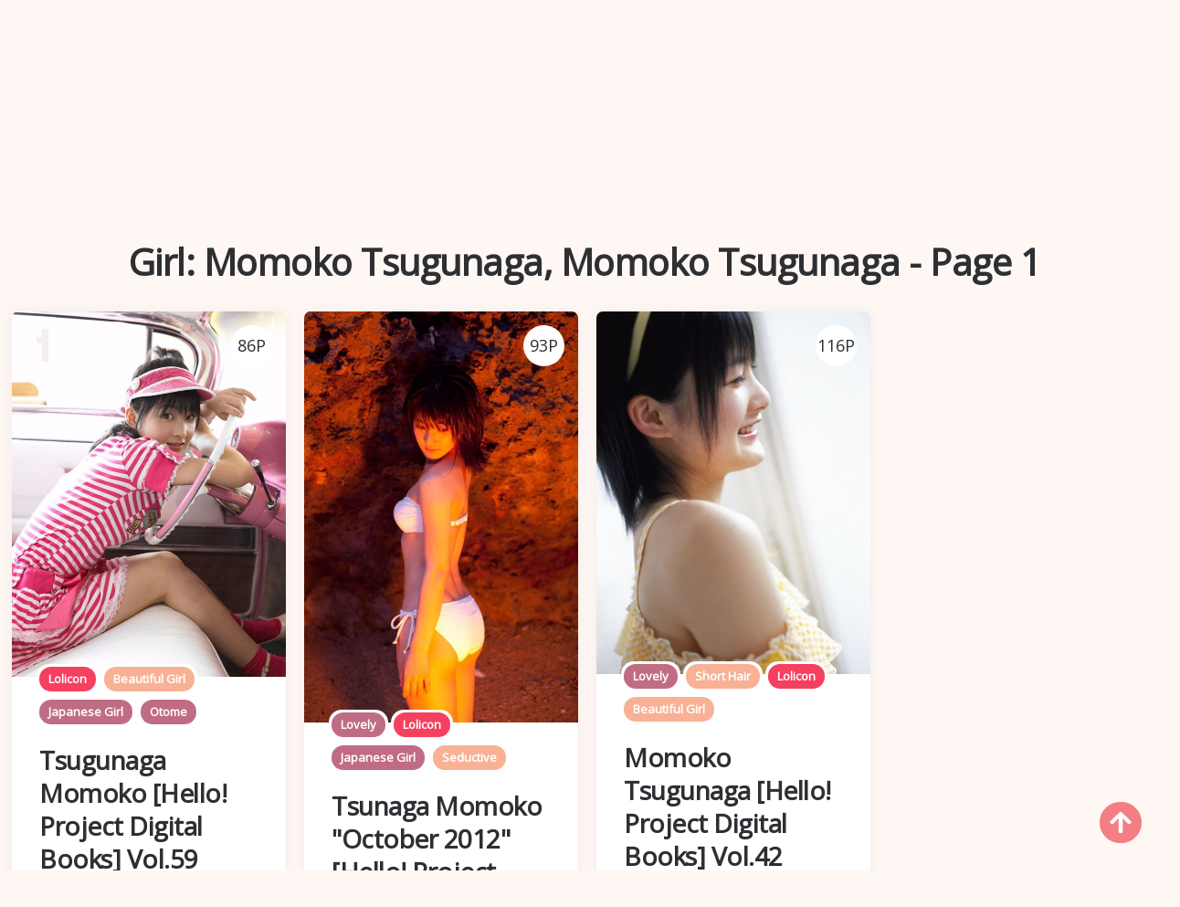

--- FILE ---
content_type: text/html; charset=utf-8
request_url: https://en.bestxboobs.com/actor_info/1kttf65
body_size: 9858
content:


<!DOCTYPE html>
<html lang="en" prefix="og: https://ogp.me/ns#">
<head>
	<meta charset="utf-8">
		<meta name="viewport" content="width=device-width, initial-scale=1, shrink-to-fit=no">
	<meta name="theme-color" content="#ccebf6">
	<link rel="icon" href="https://res.bestxboobs.com/bestxboobs/favicon.ico" type="image/x-icon">
	<meta property="og:type" content="website">
	<meta property="og:site_name" content="BestXBoobs.Com">
	<title>Girl: Momoko Tsugunaga,Momoko Tsugunaga - Page 1,BestXBoobs - Cute Girl HD Beautiful Sexy Photo Albums</title>
        <meta property="og:title" content="Girl: Momoko Tsugunaga,Momoko Tsugunaga - Page 1,BestXBoobs - Cute Girl HD Beautiful Sexy Photo Albums">
	<link rel="alternate" hreflang="zh-cn" href="https://cn.bestxboobs.com/actor_info/1kttf65"><link rel="alternate" hreflang="zh-tw" href="https://tw.bestxboobs.com/actor_info/1kttf65"><link rel="alternate" hreflang="zh-hk" href="https://tw.bestxboobs.com/actor_info/1kttf65"><link rel="alternate" hreflang="zh-sg" href="https://tw.bestxboobs.com/actor_info/1kttf65"><link rel="alternate" hreflang="en" href="https://en.bestxboobs.com/actor_info/1kttf65"><link rel="alternate" hreflang="ja" href="https://ja.bestxboobs.com/actor_info/1kttf65"><link rel="alternate" hreflang="ko" href="https://ko.bestxboobs.com/actor_info/1kttf65"><link rel="alternate" hreflang="ru" href="https://ru.bestxboobs.com/actor_info/1kttf65"><link rel="alternate" hreflang="de" href="https://de.bestxboobs.com/actor_info/1kttf65"><link rel="alternate" hreflang="fr" href="https://fr.bestxboobs.com/actor_info/1kttf65"><link rel="alternate" hreflang="es" href="https://es.bestxboobs.com/actor_info/1kttf65"><link rel="alternate" hreflang="pt" href="https://pt.bestxboobs.com/actor_info/1kttf65"><link rel="alternate" hreflang="it" href="https://it.bestxboobs.com/actor_info/1kttf65"><link rel="alternate" hreflang="nl" href="https://nl.bestxboobs.com/actor_info/1kttf65"><link rel="alternate" hreflang="pl" href="https://pl.bestxboobs.com/actor_info/1kttf65"><link rel="alternate" hreflang="id" href="https://id.bestxboobs.com/actor_info/1kttf65"><link rel="alternate" hreflang="th" href="https://th.bestxboobs.com/actor_info/1kttf65"><link rel="alternate" hreflang="vi" href="https://vi.bestxboobs.com/actor_info/1kttf65"><link rel="alternate" hreflang="x-default" href="https://en.bestxboobs.com/actor_info/1kttf65">
	<meta name="keywords" content="Girl[Momoko Tsugunaga,Momoko Tsugunaga],BestXBoobs - Cute Girl HD Beautiful Sexy Photo Albums">
	<meta name="description" content="Girl[Momoko Tsugunaga,Momoko Tsugunaga] - Page 1,BestXBoobs - Cute Girl HD Beautiful Sexy Photo Albums">
<meta property="og:description" content="Girl[Momoko Tsugunaga,Momoko Tsugunaga] - Page 1,BestXBoobs - Cute Girl HD Beautiful Sexy Photo Albums">
	<link rel="canonical" href="https://en.bestxboobs.com/actor_info/1kttf65">
<meta property="og:url" content="https://en.bestxboobs.com/actor_info/1kttf65">
<meta property="og:image" content="https://en.bestxboobs.com/bestxboobs/css/images/logo_1093x228_alpha.png">
<meta property="og:image:width" content="1093">
<meta property="og:image:height" content="228">
	<script type="application/ld&#x2B;json"></script>
	<base href="/">
	<!-- Global site tag (gtag.js) - Google Analytics --><script async src="https://www.googletagmanager.com/gtag/js?id=G-XBCEYKXJDF"></script><script>	window.dataLayer = window.dataLayer || [];	function gtag() { dataLayer.push(arguments); }	gtag('js', new Date());	gtag('config', 'G-XBCEYKXJDF');</script>
    <link rel="stylesheet" href="https://res.bestxboobs.com/bestxboobs/css/bootstrap.min.css">
    <link rel="stylesheet" href="https://res.bestxboobs.com/bestxboobs/lib/lightbox2/css/lightbox.min.css">
    <link rel="stylesheet" href="https://res.bestxboobs.com/bestxboobs/css/flickity.min.css">
	<link rel="preconnect" href="https://fonts.googleapis.com">
	<link rel="preconnect" href="https://fonts.gstatic.com" crossorigin>
	<link href="https://fonts.googleapis.com/css2?family=Open+Sans&display=swap" rel="stylesheet">
	<link href="https://res.bestxboobs.com/bestxboobs/css/icomoon/style.css" rel="stylesheet">
	<link rel="stylesheet" href="https://res.bestxboobs.com/bestxboobs/lib/jquery-modal/jquery.modal.min.css?v=20260117025104">
	<link rel="stylesheet" href="https://res.bestxboobs.com/bestxboobs/components.min.css?v=20260117025104">
	<link rel="alternate" type="application/rss+xml" title="RSS Feed for bestxboobs.com" href="https://rss.bestxboobs.com/api/en/rss">
	<style>
		.lg-has-iframe {
			position: absolute;
			top: 0px;
			bottom: 0px;
		}

		iframe.lg-object {
			width: 400px !important;
			height: 800px !important;
			margin-top: 0px !important;
		}
	</style>
		<script type='text/javascript' src='//t84c3srgclc9.com/7d/a3/54/7da35405065b7e946746305cc5c31518.js'></script>
</head>
<body>
	<div id="root">
		<header id="site-header" class="site-header logo-below-nav sticky-nav sticky-mobile-nav" style><div class="mobile-header mobile-only"><div class="toggle toggle-menu mobile-toggle"><span><i class="icon-menu"></i></span><span class="screen-reader-text">Menu</span></div>
    <div class="logo-wrapper"><a class="on-popunder custom-logo-link" href="https://en.bestxboobs.com/" title="BestXBoobs"><img src="https://en.bestxboobs.com/bestxboobs/css/images/logo_1093x228_alpha.png" alt="BestXBoobs" class="custom-logo resize-on-sticky lazyloaded" width="280" height="55"></a></div>
    <div class="toggle toggle-search mobile-toggle"><span><i class="icon-search"></i></span><span class="screen-reader-text">Search</span></div></div>


<div class="container header-layout-wrapper"><div class="primary-menu-container"><div class="toggle toggle-menu" style="width: 115px;"><span class="has-toggle-text"><i class="icon-menu"></i>Menu</span></div>

<nav class="menu-primary-navigation-container"><ul id="primary-nav" class="primary-nav"><li id="menu-item-10" class="menu-item menu-item-type-taxonomy menu-item-object-category menu-item-10"><a class="on-popunder" href="https://en.bestxboobs.com/">Featured Photo Albums</a></li><li id="menu-item-11" class="menu-item menu-item-type-taxonomy menu-item-object-category &#xA;                    menu-item-has-children menu-item-11"><a href="javascript:void(0);">Zone</a><ul class="sub-menu"><li id="menu-item-12" class="menu-item menu-item-type-taxonomy &#xA;                            menu-item-object-category menu-item-12"><a class="on-popunder" href="/region_info/1kdmdxf">Japan</a></li><li id="menu-item-13" class="menu-item menu-item-type-taxonomy &#xA;                            menu-item-object-category menu-item-13"><a class="on-popunder" href="/region_info/6786c4v">Korea</a></li><li id="menu-item-14" class="menu-item menu-item-type-taxonomy &#xA;                            menu-item-object-category menu-item-14"><a class="on-popunder" href="/region_info/1uus2sb">Europe and America</a></li><li id="menu-item-15" class="menu-item menu-item-type-taxonomy &#xA;                            menu-item-object-category menu-item-15"><a class="on-popunder" href="/region_info/v2jllx5">China Mainland</a></li><li id="menu-item-16" class="menu-item menu-item-type-taxonomy &#xA;                            menu-item-object-category menu-item-16"><a class="on-popunder" href="/region_info/120ypa6">Thailand</a></li><li id="menu-item-17" class="menu-item menu-item-type-taxonomy &#xA;                            menu-item-object-category menu-item-17"><a class="on-popunder" href="/region_info/6htrvf1">Taiwan</a></li></ul></li><li id="menu-item-18" class="menu-item menu-item-type-taxonomy menu-item-object-category &#xA;                    menu-item-has-children menu-item-18"><a href="javascript:void(0);">Category</a><ul class="sub-menu"><li id="menu-item-19" class="menu-item menu-item-type-taxonomy &#xA;                            menu-item-object-category menu-item-19"><a class="on-popunder" href="/actors">Girls</a></li><li id="menu-item-20" class="menu-item menu-item-type-taxonomy &#xA;                            menu-item-object-category menu-item-20"><a class="on-popunder" href="/tags">Tags</a></li><li id="menu-item-21" class="menu-item menu-item-type-taxonomy &#xA;                            menu-item-object-category menu-item-21"><a class="on-popunder" href="/publishers">Photographers</a></li></ul></li><li id="menu-item-22" class="menu-item menu-item-type-taxonomy menu-item-object-category &#xA;                    menu-item-has-children menu-item-22"><a href="javascript:void(0);">Girls</a><ul class="sub-menu"><li id="menu-item-23" class="menu-item menu-item-type-taxonomy &#xA;                            menu-item-object-category menu-item-23"><a class="on-popunder" href="/actor_info/6mtdm78">Yang Chenchen</a></li><li id="menu-item-24" class="menu-item menu-item-type-taxonomy &#xA;                            menu-item-object-category menu-item-24"><a class="on-popunder" href="/actor_info/vx0ub5a">Wang Yuan</a></li><li id="menu-item-25" class="menu-item menu-item-type-taxonomy &#xA;                            menu-item-object-category menu-item-25"><a class="on-popunder" href="/actor_info/aw646df">Mayumi Yamanaka</a></li><li id="menu-item-26" class="menu-item menu-item-type-taxonomy &#xA;                            menu-item-object-category menu-item-26"><a class="on-popunder" href="/actor_info/5zfb0pn">Zhou Yuki</a></li><li id="menu-item-27" class="menu-item menu-item-type-taxonomy &#xA;                            menu-item-object-category menu-item-27"><a class="on-popunder" href="/actor_info/1xly79f">Zhou Yanxi</a></li><li id="menu-item-28" class="menu-item menu-item-type-taxonomy &#xA;                            menu-item-object-category menu-item-28"><a class="on-popunder" href="/actor_info/a8rlodc">Asami Kondo</a></li><li id="menu-item-29" class="menu-item menu-item-type-taxonomy &#xA;                            menu-item-object-category menu-item-29"><a class="on-popunder" href="/actor_info/h1xttze">Kamimae Tsukasa</a></li><li id="menu-item-30" class="menu-item menu-item-type-taxonomy &#xA;                            menu-item-object-category menu-item-30"><a class="on-popunder" href="/actor_info/5ytiaqo">Shiba Shiba Booty</a></li><li id="menu-item-31" class="menu-item menu-item-type-taxonomy &#xA;                            menu-item-object-category menu-item-31"><a class="on-popunder" href="/actor_info/hm2d321">Anju Kozuki</a></li><li id="menu-item-32" class="menu-item menu-item-type-taxonomy &#xA;                            menu-item-object-category menu-item-32"><a class="on-popunder" href="/actor_info/ve0io5p">Daji_Toxic</a></li><li id="menu-item-33" class="menu-item menu-item-type-taxonomy &#xA;                            menu-item-object-category menu-item-33"><a class="on-popunder" href="/actors">Load More</a></li></ul></li><li id="menu-item-34" class="menu-item menu-item-type-taxonomy menu-item-object-category &#xA;                    menu-item-has-children menu-item-34"><a href="javascript:void(0);">Tags</a><ul class="sub-menu"><li id="menu-item-35" class="menu-item menu-item-type-taxonomy &#xA;                            menu-item-object-category menu-item-35"><a class="on-popunder" href="/tag_info/6uxgu2u">within Temptation</a></li><li id="menu-item-36" class="menu-item menu-item-type-taxonomy &#xA;                            menu-item-object-category menu-item-36"><a class="on-popunder" href="/tag_info/ak5hw4h">Sister</a></li><li id="menu-item-37" class="menu-item menu-item-type-taxonomy &#xA;                            menu-item-object-category menu-item-37"><a class="on-popunder" href="/tag_info/54yghz0">Tender model</a></li><li id="menu-item-38" class="menu-item menu-item-type-taxonomy &#xA;                            menu-item-object-category menu-item-38"><a class="on-popunder" href="/tag_info/vzd3r9p">Beautiful legs</a></li><li id="menu-item-39" class="menu-item menu-item-type-taxonomy &#xA;                            menu-item-object-category menu-item-39"><a class="on-popunder" href="/tag_info/v8ccmtp">Sexy beauty</a></li><li id="menu-item-40" class="menu-item menu-item-type-taxonomy &#xA;                            menu-item-object-category menu-item-40"><a class="on-popunder" href="/tag_info/1esb2dj">Beautiful breasts</a></li><li id="menu-item-41" class="menu-item menu-item-type-taxonomy &#xA;                            menu-item-object-category menu-item-41"><a class="on-popunder" href="/tag_info/6hf9zxj">COSPLAY</a></li><li id="menu-item-42" class="menu-item menu-item-type-taxonomy &#xA;                            menu-item-object-category menu-item-42"><a class="on-popunder" href="/tag_info/hlb623h">Black wire</a></li><li id="menu-item-43" class="menu-item menu-item-type-taxonomy &#xA;                            menu-item-object-category menu-item-43"><a class="on-popunder" href="/tag_info/uxkpjwg">magazine</a></li><li id="menu-item-44" class="menu-item menu-item-type-taxonomy &#xA;                            menu-item-object-category menu-item-44"><a class="on-popunder" href="/tag_info/unui7rm">Refreshing</a></li><li id="menu-item-45" class="menu-item menu-item-type-taxonomy &#xA;                            menu-item-object-category menu-item-45"><a class="on-popunder" href="/tags">Load More</a></li></ul></li><li id="menu-item-46" class="menu-item menu-item-type-taxonomy menu-item-object-category &#xA;                    menu-item-has-children menu-item-46"><a href="javascript:void(0);">Photographers</a><ul class="sub-menu"><li id="menu-item-47" class="menu-item menu-item-type-taxonomy &#xA;                            menu-item-object-category menu-item-47"><a class="on-popunder" href="/publisher_info/5mgnepw">Showman</a></li><li id="menu-item-48" class="menu-item menu-item-type-taxonomy &#xA;                            menu-item-object-category menu-item-48"><a class="on-popunder" href="/publisher_info/67rvqxe">Network beauty</a></li><li id="menu-item-49" class="menu-item menu-item-type-taxonomy &#xA;                            menu-item-object-category menu-item-49"><a class="on-popunder" href="/publisher_info/104cltd">Youguo circle love stunner</a></li><li id="menu-item-50" class="menu-item menu-item-type-taxonomy &#xA;                            menu-item-object-category menu-item-50"><a class="on-popunder" href="/publisher_info/agfgztq">LovePop</a></li><li id="menu-item-51" class="menu-item menu-item-type-taxonomy &#xA;                            menu-item-object-category menu-item-51"><a class="on-popunder" href="/publisher_info/hfoxh0b">DGC</a></li><li id="menu-item-52" class="menu-item menu-item-type-taxonomy &#xA;                            menu-item-object-category menu-item-52"><a class="on-popunder" href="/publisher_info/vlouw3g">Li Cabinet</a></li><li id="menu-item-53" class="menu-item menu-item-type-taxonomy &#xA;                            menu-item-object-category menu-item-53"><a class="on-popunder" href="/publisher_info/hoq70tl">Minisuka.tv</a></li><li id="menu-item-54" class="menu-item menu-item-type-taxonomy &#xA;                            menu-item-object-category menu-item-54"><a class="on-popunder" href="/publisher_info/50q9ikr">RQ-STAR</a></li><li id="menu-item-55" class="menu-item menu-item-type-taxonomy &#xA;                            menu-item-object-category menu-item-55"><a class="on-popunder" href="/publisher_info/uqvvo7j">Strange and interesting</a></li><li id="menu-item-56" class="menu-item menu-item-type-taxonomy &#xA;                            menu-item-object-category menu-item-56"><a class="on-popunder" href="/publisher_info/1sjh4vt">Digi-Gra</a></li><li id="menu-item-57" class="menu-item menu-item-type-taxonomy &#xA;                            menu-item-object-category menu-item-57"><a class="on-popunder" href="/publishers">Load More</a></li></ul></li><li id="menu-item-58" class="menu-item menu-item-type-taxonomy menu-item-object-category &#xA;                    menu-item-has-children menu-item-58"><a href="javascript:void(0);">Languages</a><ul class="sub-menu"><li id="menu-item-59" class="menu-item menu-item-type-taxonomy &#xA;                            menu-item-object-category menu-item-59"><a class="on-popunder" href="https://cn.bestxboobs.com/actor_info/1kttf65">&#x7B80;&#x4F53;&#x4E2D;&#x6587;</a></li><li id="menu-item-60" class="menu-item menu-item-type-taxonomy &#xA;                            menu-item-object-category menu-item-60"><a class="on-popunder" href="https://tw.bestxboobs.com/actor_info/1kttf65">&#x7E41;&#x9AD4;&#x4E2D;&#x6587;</a></li><li id="menu-item-61" class="menu-item menu-item-type-taxonomy &#xA;                            menu-item-object-category menu-item-61"><a class="on-popunder" href="https://en.bestxboobs.com/actor_info/1kttf65">English</a></li><li id="menu-item-62" class="menu-item menu-item-type-taxonomy &#xA;                            menu-item-object-category menu-item-62"><a class="on-popunder" href="https://ja.bestxboobs.com/actor_info/1kttf65">&#x65E5;&#x672C;&#x8A9E;</a></li><li id="menu-item-63" class="menu-item menu-item-type-taxonomy &#xA;                            menu-item-object-category menu-item-63"><a class="on-popunder" href="https://ko.bestxboobs.com/actor_info/1kttf65">&#xD55C;&#xAD6D;&#xC5B4;</a></li><li id="menu-item-64" class="menu-item menu-item-type-taxonomy &#xA;                            menu-item-object-category menu-item-64"><a class="on-popunder" href="https://id.bestxboobs.com/actor_info/1kttf65">Bahasa Indonesia</a></li><li id="menu-item-65" class="menu-item menu-item-type-taxonomy &#xA;                            menu-item-object-category menu-item-65"><a class="on-popunder" href="https://th.bestxboobs.com/actor_info/1kttf65">&#xE44;&#xE17;&#xE22;</a></li><li id="menu-item-66" class="menu-item menu-item-type-taxonomy &#xA;                            menu-item-object-category menu-item-66"><a class="on-popunder" href="https://vi.bestxboobs.com/actor_info/1kttf65">Ti&#x1EBF;ng Vi&#x1EC7;t</a></li><li id="menu-item-67" class="menu-item menu-item-type-taxonomy &#xA;                            menu-item-object-category menu-item-67"><a class="on-popunder" href="https://ru.bestxboobs.com/actor_info/1kttf65">P&#x443;&#x441;&#x441;&#x43A;&#x438;&#x439;</a></li><li id="menu-item-68" class="menu-item menu-item-type-taxonomy &#xA;                            menu-item-object-category menu-item-68"><a class="on-popunder" href="https://de.bestxboobs.com/actor_info/1kttf65">Deutsche</a></li><li id="menu-item-69" class="menu-item menu-item-type-taxonomy &#xA;                            menu-item-object-category menu-item-69"><a class="on-popunder" href="https://fr.bestxboobs.com/actor_info/1kttf65">Fran&#xE7;ais</a></li><li id="menu-item-70" class="menu-item menu-item-type-taxonomy &#xA;                            menu-item-object-category menu-item-70"><a class="on-popunder" href="https://es.bestxboobs.com/actor_info/1kttf65">Espa&#xF1;ol</a></li><li id="menu-item-71" class="menu-item menu-item-type-taxonomy &#xA;                            menu-item-object-category menu-item-71"><a class="on-popunder" href="https://pt.bestxboobs.com/actor_info/1kttf65">Portugu&#xEA;s</a></li><li id="menu-item-72" class="menu-item menu-item-type-taxonomy &#xA;                            menu-item-object-category menu-item-72"><a class="on-popunder" href="https://it.bestxboobs.com/actor_info/1kttf65">Italiano</a></li><li id="menu-item-73" class="menu-item menu-item-type-taxonomy &#xA;                            menu-item-object-category menu-item-73"><a class="on-popunder" href="https://nl.bestxboobs.com/actor_info/1kttf65">Nederlands</a></li><li id="menu-item-74" class="menu-item menu-item-type-taxonomy &#xA;                            menu-item-object-category menu-item-74"><a class="on-popunder" href="https://pl.bestxboobs.com/actor_info/1kttf65">Polskie</a></li></ul></li><li id="menu-item-75" class="menu-item menu-item-type-taxonomy menu-item-object-category menu-item-75"><a class="on-popunder" href="/l2257">2257</a></li><li id="menu-item-76" class="menu-item menu-item-type-taxonomy menu-item-object-category menu-item-76"><a class="on-popunder" href="https://kawaiixpic.com" title="NSFW Album Site">NSFW Album Site</a></li></ul></nav>
<div class="toggle toggle-search" style="width: 115px;"><span class="has-toggle-text"><i class="icon-search"></i>Search</span></div></div></div></header>
<div class="site-search show-search"><span class="toggle-search"><i class="icon-cancel"></i></span>
    <input type="hidden" value="/search_best_boobs_album" id="hidSearchPath">
    <form role="search" method="get" class="search-form" action action="/actor_info/1kttf65"><label for="search-form"><span class="screen-reader-text">Search for:</span></label>
        <input id="txtSearchKey" type="search" class="search-field" placeholder="Search for the keyword" name="s">
        <button id="btSearch" type="submit" class="search-submit"><i class="icon-search"></i><span class="screen-reader-text">Search for the keyword</span></button></form>
    <div class="widget widget_tag_cloud"><h2 class="widgettitle">Tags</h2>
        <div class="tagcloud"><a href="/tag_info/6uxgu2u" class="on-popunder need-hide tag-cloud-link tag-link-3 tag-link-position-3" style="font-size: 22pt;" aria-label="within Temptation">within Temptation</a><a href="/tag_info/ak5hw4h" class="on-popunder need-hide tag-cloud-link tag-link-3 tag-link-position-3" style="font-size: 22pt;" aria-label="Sister">Sister</a><a href="/tag_info/54yghz0" class="on-popunder need-hide tag-cloud-link tag-link-5 tag-link-position-5" style="font-size: 22pt;" aria-label="Tender model">Tender model</a><a href="/tag_info/vzd3r9p" class="on-popunder need-hide tag-cloud-link tag-link-3 tag-link-position-3" style="font-size: 22pt;" aria-label="Beautiful legs">Beautiful legs</a><a href="/tag_info/v8ccmtp" class="on-popunder need-hide tag-cloud-link tag-link-3 tag-link-position-3" style="font-size: 22pt;" aria-label="Sexy beauty">Sexy beauty</a><a href="/tag_info/1esb2dj" class="on-popunder need-hide tag-cloud-link tag-link-5 tag-link-position-5" style="font-size: 22pt;" aria-label="Beautiful breasts">Beautiful breasts</a><a href="/tag_info/6hf9zxj" class="on-popunder need-hide tag-cloud-link tag-link-4 tag-link-position-4" style="font-size: 22pt;" aria-label="COSPLAY">COSPLAY</a><a href="/tag_info/hlb623h" class="on-popunder need-hide tag-cloud-link tag-link-5 tag-link-position-5" style="font-size: 22pt;" aria-label="Black wire">Black wire</a><a href="/tag_info/uxkpjwg" class="on-popunder need-hide tag-cloud-link tag-link-5 tag-link-position-5" style="font-size: 22pt;" aria-label="magazine">magazine</a><a href="/tag_info/unui7rm" class="on-popunder need-hide tag-cloud-link tag-link-4 tag-link-position-4" style="font-size: 22pt;" aria-label="Refreshing">Refreshing</a><a href="/tags" class="on-popunder need-hide tag-cloud-link tag-link-1 tag-link-position-1" style="font-size: 22pt;" aria-label="Load More">Load More</a></div></div></div>
<div class="body-fade toggle-menu" xmlns="http://www.w3.org/1999/html"></div>
<aside class="mobile-navigation slide-menu sidebar" aria-label="Left Menu"><span class="close-menu toggle-menu"><i class="icon-cancel"></i></span>
<div class="logo-wrapper"><a class="on-popunder custom-logo-link" href="https://en.bestxboobs.com/" title="BestXBoobs"><img src="https://en.bestxboobs.com/bestxboobs/css/images/logo_1093x228_alpha.png" alt="BestXBoobs" class="custom-logo resize-on-sticky lazyloaded" width="200" height="38"></a></div>
<nav class="primary-nav-sidebar-wrapper"><ul id="primary-nav-sidebar" class="primary-nav-sidebar"><li class="menu-item menu-item-type-taxonomy menu-item-object-category menu-item-10"><a class="on-popunder need-hide" href="https://en.bestxboobs.com/">Featured Photo Albums</a>
                            <span class="expand"></span></li><li class="menu-item menu-item-type-taxonomy menu-item-object-category menu-item-has-children menu-item-11"><a href="javascript:void(0);">Zone</a>
                            <span class="expand"></span><ul class="sub-menu"><li class="menu-item menu-item-type-taxonomy menu-item-object-category menu-item-12"><a class="on-popunder need-hide" href="/region_info/1kdmdxf">Japan</a>
                                        <span class="expand"></span></li><li class="menu-item menu-item-type-taxonomy menu-item-object-category menu-item-13"><a class="on-popunder need-hide" href="/region_info/6786c4v">Korea</a>
                                        <span class="expand"></span></li><li class="menu-item menu-item-type-taxonomy menu-item-object-category menu-item-14"><a class="on-popunder need-hide" href="/region_info/1uus2sb">Europe and America</a>
                                        <span class="expand"></span></li><li class="menu-item menu-item-type-taxonomy menu-item-object-category menu-item-15"><a class="on-popunder need-hide" href="/region_info/v2jllx5">China Mainland</a>
                                        <span class="expand"></span></li><li class="menu-item menu-item-type-taxonomy menu-item-object-category menu-item-16"><a class="on-popunder need-hide" href="/region_info/120ypa6">Thailand</a>
                                        <span class="expand"></span></li><li class="menu-item menu-item-type-taxonomy menu-item-object-category menu-item-17"><a class="on-popunder need-hide" href="/region_info/6htrvf1">Taiwan</a>
                                        <span class="expand"></span></li></ul></li><li class="menu-item menu-item-type-taxonomy menu-item-object-category menu-item-has-children menu-item-18"><a href="javascript:void(0);">Category</a>
                            <span class="expand"></span><ul class="sub-menu"><li class="menu-item menu-item-type-taxonomy menu-item-object-category menu-item-19"><a class="on-popunder need-hide" href="/actors">Girls</a>
                                        <span class="expand"></span></li><li class="menu-item menu-item-type-taxonomy menu-item-object-category menu-item-20"><a class="on-popunder need-hide" href="/tags">Tags</a>
                                        <span class="expand"></span></li><li class="menu-item menu-item-type-taxonomy menu-item-object-category menu-item-21"><a class="on-popunder need-hide" href="/publishers">Photographers</a>
                                        <span class="expand"></span></li></ul></li><li class="menu-item menu-item-type-taxonomy menu-item-object-category menu-item-has-children menu-item-22"><a href="javascript:void(0);">Girls</a>
                            <span class="expand"></span><ul class="sub-menu"><li class="menu-item menu-item-type-taxonomy menu-item-object-category menu-item-23"><a class="on-popunder need-hide" href="/actor_info/6mtdm78">Yang Chenchen</a>
                                        <span class="expand"></span></li><li class="menu-item menu-item-type-taxonomy menu-item-object-category menu-item-24"><a class="on-popunder need-hide" href="/actor_info/vx0ub5a">Wang Yuan</a>
                                        <span class="expand"></span></li><li class="menu-item menu-item-type-taxonomy menu-item-object-category menu-item-25"><a class="on-popunder need-hide" href="/actor_info/aw646df">Mayumi Yamanaka</a>
                                        <span class="expand"></span></li><li class="menu-item menu-item-type-taxonomy menu-item-object-category menu-item-26"><a class="on-popunder need-hide" href="/actor_info/5zfb0pn">Zhou Yuki</a>
                                        <span class="expand"></span></li><li class="menu-item menu-item-type-taxonomy menu-item-object-category menu-item-27"><a class="on-popunder need-hide" href="/actor_info/1xly79f">Zhou Yanxi</a>
                                        <span class="expand"></span></li><li class="menu-item menu-item-type-taxonomy menu-item-object-category menu-item-28"><a class="on-popunder need-hide" href="/actor_info/a8rlodc">Asami Kondo</a>
                                        <span class="expand"></span></li><li class="menu-item menu-item-type-taxonomy menu-item-object-category menu-item-29"><a class="on-popunder need-hide" href="/actor_info/h1xttze">Kamimae Tsukasa</a>
                                        <span class="expand"></span></li><li class="menu-item menu-item-type-taxonomy menu-item-object-category menu-item-30"><a class="on-popunder need-hide" href="/actor_info/5ytiaqo">Shiba Shiba Booty</a>
                                        <span class="expand"></span></li><li class="menu-item menu-item-type-taxonomy menu-item-object-category menu-item-31"><a class="on-popunder need-hide" href="/actor_info/hm2d321">Anju Kozuki</a>
                                        <span class="expand"></span></li><li class="menu-item menu-item-type-taxonomy menu-item-object-category menu-item-32"><a class="on-popunder need-hide" href="/actor_info/ve0io5p">Daji_Toxic</a>
                                        <span class="expand"></span></li><li class="menu-item menu-item-type-taxonomy menu-item-object-category menu-item-33"><a class="on-popunder need-hide" href="/actors">Load More</a>
                                        <span class="expand"></span></li></ul></li><li class="menu-item menu-item-type-taxonomy menu-item-object-category menu-item-has-children menu-item-34"><a href="javascript:void(0);">Tags</a>
                            <span class="expand"></span><ul class="sub-menu"><li class="menu-item menu-item-type-taxonomy menu-item-object-category menu-item-35"><a class="on-popunder need-hide" href="/tag_info/6uxgu2u">within Temptation</a>
                                        <span class="expand"></span></li><li class="menu-item menu-item-type-taxonomy menu-item-object-category menu-item-36"><a class="on-popunder need-hide" href="/tag_info/ak5hw4h">Sister</a>
                                        <span class="expand"></span></li><li class="menu-item menu-item-type-taxonomy menu-item-object-category menu-item-37"><a class="on-popunder need-hide" href="/tag_info/54yghz0">Tender model</a>
                                        <span class="expand"></span></li><li class="menu-item menu-item-type-taxonomy menu-item-object-category menu-item-38"><a class="on-popunder need-hide" href="/tag_info/vzd3r9p">Beautiful legs</a>
                                        <span class="expand"></span></li><li class="menu-item menu-item-type-taxonomy menu-item-object-category menu-item-39"><a class="on-popunder need-hide" href="/tag_info/v8ccmtp">Sexy beauty</a>
                                        <span class="expand"></span></li><li class="menu-item menu-item-type-taxonomy menu-item-object-category menu-item-40"><a class="on-popunder need-hide" href="/tag_info/1esb2dj">Beautiful breasts</a>
                                        <span class="expand"></span></li><li class="menu-item menu-item-type-taxonomy menu-item-object-category menu-item-41"><a class="on-popunder need-hide" href="/tag_info/6hf9zxj">COSPLAY</a>
                                        <span class="expand"></span></li><li class="menu-item menu-item-type-taxonomy menu-item-object-category menu-item-42"><a class="on-popunder need-hide" href="/tag_info/hlb623h">Black wire</a>
                                        <span class="expand"></span></li><li class="menu-item menu-item-type-taxonomy menu-item-object-category menu-item-43"><a class="on-popunder need-hide" href="/tag_info/uxkpjwg">magazine</a>
                                        <span class="expand"></span></li><li class="menu-item menu-item-type-taxonomy menu-item-object-category menu-item-44"><a class="on-popunder need-hide" href="/tag_info/unui7rm">Refreshing</a>
                                        <span class="expand"></span></li><li class="menu-item menu-item-type-taxonomy menu-item-object-category menu-item-45"><a class="on-popunder need-hide" href="/tags">Load More</a>
                                        <span class="expand"></span></li></ul></li><li class="menu-item menu-item-type-taxonomy menu-item-object-category menu-item-has-children menu-item-46"><a href="javascript:void(0);">Photographers</a>
                            <span class="expand"></span><ul class="sub-menu"><li class="menu-item menu-item-type-taxonomy menu-item-object-category menu-item-47"><a class="on-popunder need-hide" href="/publisher_info/5mgnepw">Showman</a>
                                        <span class="expand"></span></li><li class="menu-item menu-item-type-taxonomy menu-item-object-category menu-item-48"><a class="on-popunder need-hide" href="/publisher_info/67rvqxe">Network beauty</a>
                                        <span class="expand"></span></li><li class="menu-item menu-item-type-taxonomy menu-item-object-category menu-item-49"><a class="on-popunder need-hide" href="/publisher_info/104cltd">Youguo circle love stunner</a>
                                        <span class="expand"></span></li><li class="menu-item menu-item-type-taxonomy menu-item-object-category menu-item-50"><a class="on-popunder need-hide" href="/publisher_info/agfgztq">LovePop</a>
                                        <span class="expand"></span></li><li class="menu-item menu-item-type-taxonomy menu-item-object-category menu-item-51"><a class="on-popunder need-hide" href="/publisher_info/hfoxh0b">DGC</a>
                                        <span class="expand"></span></li><li class="menu-item menu-item-type-taxonomy menu-item-object-category menu-item-52"><a class="on-popunder need-hide" href="/publisher_info/vlouw3g">Li Cabinet</a>
                                        <span class="expand"></span></li><li class="menu-item menu-item-type-taxonomy menu-item-object-category menu-item-53"><a class="on-popunder need-hide" href="/publisher_info/hoq70tl">Minisuka.tv</a>
                                        <span class="expand"></span></li><li class="menu-item menu-item-type-taxonomy menu-item-object-category menu-item-54"><a class="on-popunder need-hide" href="/publisher_info/50q9ikr">RQ-STAR</a>
                                        <span class="expand"></span></li><li class="menu-item menu-item-type-taxonomy menu-item-object-category menu-item-55"><a class="on-popunder need-hide" href="/publisher_info/uqvvo7j">Strange and interesting</a>
                                        <span class="expand"></span></li><li class="menu-item menu-item-type-taxonomy menu-item-object-category menu-item-56"><a class="on-popunder need-hide" href="/publisher_info/1sjh4vt">Digi-Gra</a>
                                        <span class="expand"></span></li><li class="menu-item menu-item-type-taxonomy menu-item-object-category menu-item-57"><a class="on-popunder need-hide" href="/publishers">Load More</a>
                                        <span class="expand"></span></li></ul></li><li class="menu-item menu-item-type-taxonomy menu-item-object-category menu-item-has-children menu-item-58"><a href="javascript:void(0);">Languages</a>
                            <span class="expand"></span><ul class="sub-menu"><li class="menu-item menu-item-type-taxonomy menu-item-object-category menu-item-59"><a class="on-popunder need-hide" href="https://cn.bestxboobs.com/actor_info/1kttf65">&#x7B80;&#x4F53;&#x4E2D;&#x6587;</a>
                                        <span class="expand"></span></li><li class="menu-item menu-item-type-taxonomy menu-item-object-category menu-item-60"><a class="on-popunder need-hide" href="https://tw.bestxboobs.com/actor_info/1kttf65">&#x7E41;&#x9AD4;&#x4E2D;&#x6587;</a>
                                        <span class="expand"></span></li><li class="menu-item menu-item-type-taxonomy menu-item-object-category menu-item-61"><a class="on-popunder need-hide" href="https://en.bestxboobs.com/actor_info/1kttf65">English</a>
                                        <span class="expand"></span></li><li class="menu-item menu-item-type-taxonomy menu-item-object-category menu-item-62"><a class="on-popunder need-hide" href="https://ja.bestxboobs.com/actor_info/1kttf65">&#x65E5;&#x672C;&#x8A9E;</a>
                                        <span class="expand"></span></li><li class="menu-item menu-item-type-taxonomy menu-item-object-category menu-item-63"><a class="on-popunder need-hide" href="https://ko.bestxboobs.com/actor_info/1kttf65">&#xD55C;&#xAD6D;&#xC5B4;</a>
                                        <span class="expand"></span></li><li class="menu-item menu-item-type-taxonomy menu-item-object-category menu-item-64"><a class="on-popunder need-hide" href="https://id.bestxboobs.com/actor_info/1kttf65">Bahasa Indonesia</a>
                                        <span class="expand"></span></li><li class="menu-item menu-item-type-taxonomy menu-item-object-category menu-item-65"><a class="on-popunder need-hide" href="https://th.bestxboobs.com/actor_info/1kttf65">&#xE44;&#xE17;&#xE22;</a>
                                        <span class="expand"></span></li><li class="menu-item menu-item-type-taxonomy menu-item-object-category menu-item-66"><a class="on-popunder need-hide" href="https://vi.bestxboobs.com/actor_info/1kttf65">Ti&#x1EBF;ng Vi&#x1EC7;t</a>
                                        <span class="expand"></span></li><li class="menu-item menu-item-type-taxonomy menu-item-object-category menu-item-67"><a class="on-popunder need-hide" href="https://ru.bestxboobs.com/actor_info/1kttf65">P&#x443;&#x441;&#x441;&#x43A;&#x438;&#x439;</a>
                                        <span class="expand"></span></li><li class="menu-item menu-item-type-taxonomy menu-item-object-category menu-item-68"><a class="on-popunder need-hide" href="https://de.bestxboobs.com/actor_info/1kttf65">Deutsche</a>
                                        <span class="expand"></span></li><li class="menu-item menu-item-type-taxonomy menu-item-object-category menu-item-69"><a class="on-popunder need-hide" href="https://fr.bestxboobs.com/actor_info/1kttf65">Fran&#xE7;ais</a>
                                        <span class="expand"></span></li><li class="menu-item menu-item-type-taxonomy menu-item-object-category menu-item-70"><a class="on-popunder need-hide" href="https://es.bestxboobs.com/actor_info/1kttf65">Espa&#xF1;ol</a>
                                        <span class="expand"></span></li><li class="menu-item menu-item-type-taxonomy menu-item-object-category menu-item-71"><a class="on-popunder need-hide" href="https://pt.bestxboobs.com/actor_info/1kttf65">Portugu&#xEA;s</a>
                                        <span class="expand"></span></li><li class="menu-item menu-item-type-taxonomy menu-item-object-category menu-item-72"><a class="on-popunder need-hide" href="https://it.bestxboobs.com/actor_info/1kttf65">Italiano</a>
                                        <span class="expand"></span></li><li class="menu-item menu-item-type-taxonomy menu-item-object-category menu-item-73"><a class="on-popunder need-hide" href="https://nl.bestxboobs.com/actor_info/1kttf65">Nederlands</a>
                                        <span class="expand"></span></li><li class="menu-item menu-item-type-taxonomy menu-item-object-category menu-item-74"><a class="on-popunder need-hide" href="https://pl.bestxboobs.com/actor_info/1kttf65">Polskie</a>
                                        <span class="expand"></span></li></ul></li><li class="menu-item menu-item-type-taxonomy menu-item-object-category menu-item-75"><a class="on-popunder need-hide" href="/l2257">2257</a>
                            <span class="expand"></span></li><li class="menu-item menu-item-type-taxonomy menu-item-object-category menu-item-76"><a class="on-popunder need-hide" href="https://bunnyxgirl.com" title="NSFW Album Site">NSFW Album Site</a>
                    <span class="expand"></span></li></ul></nav>
<section id="search-2" class="widget-odd widget-first widget-1 widget widget_search"><form role="search" method="get" class="search-form" action action="/actor_info/1kttf65"><label for="search-form-2"><span class="screen-reader-text">Search for:</span></label>
        <input id="txtSearchKeyLeft" type="search" class="search-field" placeholder="Search for the keyword" name="s">
        <button id="btSearchLeft" type="submit" class="search-submit"><i class="icon-search"></i>
            <span class="screen-reader-text">Search for the keyword</span></button></form></section>
<section id="kwx_social_widget-6" class="widget-even widget-last widget-2 widget kwx_social_widget"><ul class="social-icons text-icon brand"><li class="social-icon twitter"><a href="https://twitter.com/share?url=https%3a%2f%2fen.bestxboobs.com%2factor_info%2f1kttf65&amp;text=&amp;via=#" class="twitter need-hide" target="_blank"><span><i class="icon-twitter"></i></span>twitter
            </a></li>
        <li class="social-icon facebook"><a href="https://www.facebook.com/sharer/sharer.php?u=https%3a%2f%2fen.bestxboobs.com%2factor_info%2f1kttf65" class="facebook need-hide" target="_blank"><span><i class="icon-facebook"></i></span>facebook
            </a></li>
        <li class="social-icon instagram"><a href="javascript:void(0);" class="instagram need-hide" target="_blank"><span><i class="icon-instagram"></i></span>instagram
            </a></li>
        <li class="social-icon tiktok"><a href="javascript:void(0);" class="tiktok need-hide" target="_blank"><span><i class="icon-tiktok"></i></span>TikTok
            </a></li>
        <li class="social-icon odnoklassniki"><a href="https://connect.ok.ru/dk?cmd=WidgetSharePreview&amp;st.cmd=WidgetSharePreview&amp;st.shareUrl=https%3a%2f%2fen.bestxboobs.com%2factor_info%2f1kttf65" class="odnoklassniki need-hide" target="_blank"><span><i class="icon-odnoklassniki"></i></span>odnoklassniki
            </a></li></ul></section></aside>
<div class="lbn-logo-wrapper"><div class="logo-wrapper"><a class="on-popunder custom-logo-link" href="https://en.bestxboobs.com/" title="BestXBoobs"><img src="https://en.bestxboobs.com/bestxboobs/css/images/logo_1093x228_alpha.png" alt="BestXBoobs" class="custom-logo resize-on-sticky lazyloaded" width="280" height="55"></a></div>
    <p class="tagline">Cute, Girls, Beautiful, High Definition, Sexy, Photo Albums</p></div>
		<a name="list"></a>
<div class="row justify-content-center"><div class="col-24"><h1 style="color: var(--entry-title-link-color); text-align: center;">Girl: Momoko Tsugunaga, Momoko Tsugunaga - Page 1</h1></div></div>
<div id="List_Id_1" class="row" style="margin-right: 3px; margin-left: 3px; position: relative;" masonry="masonry"><article id="Type_Image_0" class="col-12 col-sm-6 col-md-4 col-lg-3 masnory-item&#xA;                                    flex-box&#xA;                                    has-meta-after-title&#xA;                                    has-meta-before-title&#xA;                                    has-read-more&#xA;                                    has-meta-read-time&#xA;                                    status-publish&#xA;                                    format-standard&#xA;                                    has-post-thumbnail&#xA;                                    sticky" style="flex-direction: column; position: absolute; left: 0px; top: 0px; width: 300px;"><div class="post-thumbnail"><div class="formats-key"><span class="format-sticky">86P</span></div>
                <a class="on-popunder" href="/best_boobs_album/anbo87wsrp" title="Tsugunaga Momoko [Hello! Project Digital Books] Vol.59"><img class="attachment-medium_large size-medium_large wp-post-image lazyloaded lazy-img" src="https://img.bestxboobs.com/4jwcwsp/2m862jw/4jyyp72/1fnlvgd/180/3o5uego.jpg" data-src="https://img.bestxboobs.com/4jwcwsp/2m862jw/4jyyp72/1fnlvgd/600/23ruzvp.jpg" alt="Tsugunaga Momoko [Hello! Project Digital Books] Vol.59"></a></div>
            
            <header class="entry-header"><div class="entry-meta before-title"><ul class="author-category-meta"><li class="category-prepend"><span class="screen-reader-text">Posted</span>
                            <i>in</i></li>
                        <li class="category-list"><ul class="post-categories"><li class="cat-slug-art-design cat-id-1"><a href="/tag_info/ujqgyrg" class="cat-link-1">Lolicon</a></li><li class="cat-slug-art-design cat-id-5"><a href="/tag_info/qnl9byv" class="cat-link-5">Beautiful girl</a></li><li class="cat-slug-art-design cat-id-4"><a href="/tag_info/amwjbbt" class="cat-link-4">Japanese girl</a></li><li class="cat-slug-art-design cat-id-4"><a href="/tag_info/1zx6jhr" class="cat-link-4">Otome</a></li></ul></li></ul></div>
                <h3 class="entry-title"><a class="on-popunder" href="/best_boobs_album/anbo87wsrp" title="Tsugunaga Momoko [Hello! Project Digital Books] Vol.59" rel="bookmark">Tsugunaga Momoko [Hello! Project Digital Books] Vol.59</a></h3>
                <div class="entry-meta after-title"><ul><li class="entry-author-meta"><span class="screen-reader-text">Posted by</span>
                            <i>by</i>
                            <a class="on-popunder" href="/actor_info/1kttf65" title="Momoko Tsugunaga">Momoko Tsugunaga</a></li>
                        <li class="entry-date"><time datetime="2020-10-01">2020-10-01</time></li></ul></div></header></article><article id="Type_Image_1" class="col-12 col-sm-6 col-md-4 col-lg-3 masnory-item&#xA;                                    flex-box&#xA;                                    has-meta-after-title&#xA;                                    has-meta-before-title&#xA;                                    has-read-more&#xA;                                    has-meta-read-time&#xA;                                    status-publish&#xA;                                    format-standard&#xA;                                    has-post-thumbnail&#xA;                                    sticky" style="flex-direction: column; position: absolute; left: 320px; top: 0px; width: 300px;"><div class="post-thumbnail"><div class="formats-key"><span class="format-sticky">93P</span></div>
                <a class="on-popunder" href="/best_boobs_album/vfpk07j7rd" title="Tsunaga Momoko &quot;October 2012&quot; [Hello! Project Digital Books] Vol.99"><img class="attachment-medium_large size-medium_large wp-post-image lazyloaded lazy-img" src="https://img.bestxboobs.com/4jwcwsp/2m862jw/4jyyp72/6pajbgm/180/6b434cn.jpg" data-src="https://img.bestxboobs.com/4jwcwsp/2m862jw/4jyyp72/6pajbgm/600/3hfn5lz.jpg" alt="Tsunaga Momoko &quot;October 2012&quot; [Hello! Project Digital Books] Vol.99"></a></div>
            
            <header class="entry-header"><div class="entry-meta before-title"><ul class="author-category-meta"><li class="category-prepend"><span class="screen-reader-text">Posted</span>
                            <i>in</i></li>
                        <li class="category-list"><ul class="post-categories"><li class="cat-slug-art-design cat-id-4"><a href="/tag_info/vzt40kf" class="cat-link-4">lovely</a></li><li class="cat-slug-art-design cat-id-1"><a href="/tag_info/ujqgyrg" class="cat-link-1">Lolicon</a></li><li class="cat-slug-art-design cat-id-4"><a href="/tag_info/amwjbbt" class="cat-link-4">Japanese girl</a></li><li class="cat-slug-art-design cat-id-5"><a href="/tag_info/h14q0as" class="cat-link-5">Seductive</a></li></ul></li></ul></div>
                <h3 class="entry-title"><a class="on-popunder" href="/best_boobs_album/vfpk07j7rd" title="Tsunaga Momoko &quot;October 2012&quot; [Hello! Project Digital Books] Vol.99" rel="bookmark">Tsunaga Momoko &quot;October 2012&quot; [Hello! Project Digital Books] Vol.99</a></h3>
                <div class="entry-meta after-title"><ul><li class="entry-author-meta"><span class="screen-reader-text">Posted by</span>
                            <i>by</i>
                            <a class="on-popunder" href="/actor_info/1kttf65" title="Momoko Tsugunaga">Momoko Tsugunaga</a></li>
                        <li class="entry-date"><time datetime="2020-10-01">2020-10-01</time></li></ul></div></header></article><article id="Type_Image_2" class="col-12 col-sm-6 col-md-4 col-lg-3 masnory-item&#xA;                                    flex-box&#xA;                                    has-meta-after-title&#xA;                                    has-meta-before-title&#xA;                                    has-read-more&#xA;                                    has-meta-read-time&#xA;                                    status-publish&#xA;                                    format-standard&#xA;                                    has-post-thumbnail&#xA;                                    sticky" style="flex-direction: column; position: absolute; left: 640px; top: 0px; width: 300px;"><div class="post-thumbnail"><div class="formats-key"><span class="format-sticky">116P</span></div>
                <a class="on-popunder" href="/best_boobs_album/6pfeqdnuoo" title="Momoko Tsugunaga [Hello! Project Digital Books] Vol.42"><img class="attachment-medium_large size-medium_large wp-post-image lazyloaded lazy-img" src="https://img.bestxboobs.com/4jwcwsp/2m862jw/4jyyp72/7ap8rwf/180/1pw6245.jpg" data-src="https://img.bestxboobs.com/4jwcwsp/2m862jw/4jyyp72/7ap8rwf/600/66fhgha.jpg" alt="Momoko Tsugunaga [Hello! Project Digital Books] Vol.42"></a></div>
            
            <header class="entry-header"><div class="entry-meta before-title"><ul class="author-category-meta"><li class="category-prepend"><span class="screen-reader-text">Posted</span>
                            <i>in</i></li>
                        <li class="category-list"><ul class="post-categories"><li class="cat-slug-art-design cat-id-4"><a href="/tag_info/vzt40kf" class="cat-link-4">lovely</a></li><li class="cat-slug-art-design cat-id-5"><a href="/tag_info/107o4s2" class="cat-link-5">short hair</a></li><li class="cat-slug-art-design cat-id-1"><a href="/tag_info/ujqgyrg" class="cat-link-1">Lolicon</a></li><li class="cat-slug-art-design cat-id-5"><a href="/tag_info/qnl9byv" class="cat-link-5">Beautiful girl</a></li></ul></li></ul></div>
                <h3 class="entry-title"><a class="on-popunder" href="/best_boobs_album/6pfeqdnuoo" title="Momoko Tsugunaga [Hello! Project Digital Books] Vol.42" rel="bookmark">Momoko Tsugunaga [Hello! Project Digital Books] Vol.42</a></h3>
                <div class="entry-meta after-title"><ul><li class="entry-author-meta"><span class="screen-reader-text">Posted by</span>
                            <i>by</i>
                            <a class="on-popunder" href="/actor_info/1kttf65" title="Momoko Tsugunaga">Momoko Tsugunaga</a></li>
                        <li class="entry-date"><time datetime="2020-10-01">2020-10-01</time></li></ul></div></header></article><article id="Type_Image_3" class="col-12 col-sm-6 col-md-4 col-lg-3 masnory-item&#xA;                                    flex-box&#xA;                                    has-meta-after-title&#xA;                                    has-meta-before-title&#xA;                                    has-read-more&#xA;                                    has-meta-read-time&#xA;                                    status-publish&#xA;                                    format-standard&#xA;                                    has-post-thumbnail&#xA;                                    sticky" style="flex-direction: column; position: absolute; left: 960px; top: 0px; width: 300px;"><div class="post-thumbnail"><div class="formats-key"><span class="format-sticky">99P</span></div>
                <a class="on-popunder" href="/best_boobs_album/5hffxzyjjf" title="Momoko Tsugunaga Momoko Tsuguinaga [Hello! Project Digital Books] Vol.98"><img class="attachment-medium_large size-medium_large wp-post-image lazyloaded lazy-img" src="https://img.bestxboobs.com/4jwcwsp/2m862jw/4jyyp72/25ppszu/180/7afecvw.jpg" data-src="https://img.bestxboobs.com/4jwcwsp/2m862jw/4jyyp72/25ppszu/600/1dbrew4.jpg" alt="Momoko Tsugunaga Momoko Tsuguinaga [Hello! Project Digital Books] Vol.98"></a></div>
            
            <header class="entry-header"><div class="entry-meta before-title"><ul class="author-category-meta"><li class="category-prepend"><span class="screen-reader-text">Posted</span>
                            <i>in</i></li>
                        <li class="category-list"><ul class="post-categories"><li class="cat-slug-art-design cat-id-4"><a href="/tag_info/vzt40kf" class="cat-link-4">lovely</a></li><li class="cat-slug-art-design cat-id-5"><a href="/tag_info/194ca3v" class="cat-link-5">Pure</a></li><li class="cat-slug-art-design cat-id-5"><a href="/tag_info/107o4s2" class="cat-link-5">short hair</a></li><li class="cat-slug-art-design cat-id-3"><a href="/tag_info/ak5hw4h" class="cat-link-3">Sister</a></li><li class="cat-slug-art-design cat-id-4"><a href="/tag_info/1zx6jhr" class="cat-link-4">Otome</a></li></ul></li></ul></div>
                <h3 class="entry-title"><a class="on-popunder" href="/best_boobs_album/5hffxzyjjf" title="Momoko Tsugunaga Momoko Tsuguinaga [Hello! Project Digital Books] Vol.98" rel="bookmark">Momoko Tsugunaga Momoko Tsuguinaga [Hello! Project Digital Books] Vol.98</a></h3>
                <div class="entry-meta after-title"><ul><li class="entry-author-meta"><span class="screen-reader-text">Posted by</span>
                            <i>by</i>
                            <a class="on-popunder" href="/actor_info/1kttf65" title="Momoko Tsugunaga">Momoko Tsugunaga</a></li>
                        <li class="entry-date"><time datetime="2020-09-28">2020-09-28</time></li></ul></div></header></article><div style="text-align:center;margin-bottom:20px;position: absolute; left: 1280px; top: 0px; width: 300px;min-height:260px !important;" class="col-12 col-sm-6 col-md-4 col-lg-3 masnory-item"><script type="text/javascript">	atOptions = {		'key' : '31b1d9315de1ce91bfeecaedf9cd50ba',		'format' : 'iframe',		'height' : 250,		'width' : 300,		'params' : {}	};	document.write('<scr' + 'ipt type="text/javascript" src="http' + (location.protocol === 'https:' ? 's' : '') + '://t84c3srgclc9.com/31b1d9315de1ce91bfeecaedf9cd50ba/invoke.js"></scr' + 'ipt>');</script></div><article id="Type_Image_4" class="col-12 col-sm-6 col-md-4 col-lg-3 masnory-item&#xA;                                    flex-box&#xA;                                    has-meta-after-title&#xA;                                    has-meta-before-title&#xA;                                    has-read-more&#xA;                                    has-meta-read-time&#xA;                                    status-publish&#xA;                                    format-standard&#xA;                                    has-post-thumbnail&#xA;                                    sticky" style="flex-direction: column; position: absolute; left: 1280px; top: 270px; width: 300px;"><div class="post-thumbnail"><div class="formats-key"><span class="format-sticky">98P</span></div>
                <a class="on-popunder" href="/best_boobs_album/5sjvf0qhlv" title="Tsugunaga Momoko [Hello! Project Digital Books] Vol.64"><img class="attachment-medium_large size-medium_large wp-post-image lazyloaded lazy-img" src="https://img.bestxboobs.com/4jwcwsp/2m862jw/4jyyp72/2om6pbr/180/18brd8e.jpg" data-src="https://img.bestxboobs.com/4jwcwsp/2m862jw/4jyyp72/2om6pbr/600/4nh1pdy.jpg" alt="Tsugunaga Momoko [Hello! Project Digital Books] Vol.64"></a></div>
            
            <header class="entry-header"><div class="entry-meta before-title"><ul class="author-category-meta"><li class="category-prepend"><span class="screen-reader-text">Posted</span>
                            <i>in</i></li>
                        <li class="category-list"><ul class="post-categories"><li class="cat-slug-art-design cat-id-5"><a href="/tag_info/unui7rm" class="cat-link-5">Refreshing</a></li><li class="cat-slug-art-design cat-id-4"><a href="/tag_info/amwjbbt" class="cat-link-4">Japanese girl</a></li><li class="cat-slug-art-design cat-id-3"><a href="/tag_info/ak5hw4h" class="cat-link-3">Sister</a></li><li class="cat-slug-art-design cat-id-5"><a href="/tag_info/h14q0as" class="cat-link-5">Seductive</a></li><li class="cat-slug-art-design cat-id-3"><a href="/tag_info/u9b6xdj" class="cat-link-3">Skinny beauty</a></li></ul></li></ul></div>
                <h3 class="entry-title"><a class="on-popunder" href="/best_boobs_album/5sjvf0qhlv" title="Tsugunaga Momoko [Hello! Project Digital Books] Vol.64" rel="bookmark">Tsugunaga Momoko [Hello! Project Digital Books] Vol.64</a></h3>
                <div class="entry-meta after-title"><ul><li class="entry-author-meta"><span class="screen-reader-text">Posted by</span>
                            <i>by</i>
                            <a class="on-popunder" href="/actor_info/1kttf65" title="Momoko Tsugunaga">Momoko Tsugunaga</a></li>
                        <li class="entry-date"><time datetime="2020-09-29">2020-09-29</time></li></ul></div></header></article><article id="Type_Image_5" class="col-12 col-sm-6 col-md-4 col-lg-3 masnory-item&#xA;                                    flex-box&#xA;                                    has-meta-after-title&#xA;                                    has-meta-before-title&#xA;                                    has-read-more&#xA;                                    has-meta-read-time&#xA;                                    status-publish&#xA;                                    format-standard&#xA;                                    has-post-thumbnail&#xA;                                    sticky" style="flex-direction: column; position: absolute; left: 640px; top: 617px; width: 300px;"><div class="post-thumbnail"><div class="formats-key"><span class="format-sticky">115P</span></div>
                <a class="on-popunder" href="/best_boobs_album/1b6280mz1i" title="Tsugunaga Momoko [Hello! Project Digital Books] Vol.77"><img class="attachment-medium_large size-medium_large wp-post-image lazyloaded lazy-img" src="https://img.bestxboobs.com/4jwcwsp/2m862jw/4jyyp72/4n7ivbc/180/4rdfbvu.jpg" data-src="https://img.bestxboobs.com/4jwcwsp/2m862jw/4jyyp72/4n7ivbc/600/2bkvysh.jpg" alt="Tsugunaga Momoko [Hello! Project Digital Books] Vol.77"></a></div>
            
            <header class="entry-header"><div class="entry-meta before-title"><ul class="author-category-meta"><li class="category-prepend"><span class="screen-reader-text">Posted</span>
                            <i>in</i></li>
                        <li class="category-list"><ul class="post-categories"><li class="cat-slug-art-design cat-id-4"><a href="/tag_info/vzt40kf" class="cat-link-4">lovely</a></li><li class="cat-slug-art-design cat-id-4"><a href="/tag_info/amwjbbt" class="cat-link-4">Japanese girl</a></li><li class="cat-slug-art-design cat-id-3"><a href="/tag_info/ak5hw4h" class="cat-link-3">Sister</a></li></ul></li></ul></div>
                <h3 class="entry-title"><a class="on-popunder" href="/best_boobs_album/1b6280mz1i" title="Tsugunaga Momoko [Hello! Project Digital Books] Vol.77" rel="bookmark">Tsugunaga Momoko [Hello! Project Digital Books] Vol.77</a></h3>
                <div class="entry-meta after-title"><ul><li class="entry-author-meta"><span class="screen-reader-text">Posted by</span>
                            <i>by</i>
                            <a class="on-popunder" href="/actor_info/1kttf65" title="Momoko Tsugunaga">Momoko Tsugunaga</a></li>
                        <li class="entry-date"><time datetime="2020-09-28">2020-09-28</time></li></ul></div></header></article></div><style>
        #List_Id_1 {
            height: 1287px;
        }
    </style><div class="d-flex justify-content-center align-items-center"><script type="text/javascript">	atOptions = {		'key' : '0ce9086bdc9ee83fda5a59a1074e135f',		'format' : 'iframe',		'height' : 90,		'width' : 728,		'params' : {}	};	document.write('<scr' + 'ipt type="text/javascript" src="http' + (location.protocol === 'https:' ? 's' : '') + '://t84c3srgclc9.com/0ce9086bdc9ee83fda5a59a1074e135f/invoke.js"></scr' + 'ipt>');</script></div><div class="row justify-content-center"><div class="pgz-pagination" role="navigation"><div class="nav-links"><a class="on-popunder prev page-numbers" href="https://en.bestxboobs.com/best_boobs_album/65u8lqsmqk">Random Album</a><span aria-current="page" class="page-numbers current">1</span><a class="on-popunder next page-numbers" href="https://en.bestxboobs.com/best_boobs_album/65u8lqsmqk">Random Album</a></div></div></div><div class="d-flex justify-content-center align-items-center"><script type="text/javascript">	atOptions = {		'key' : '0ce9086bdc9ee83fda5a59a1074e135f',		'format' : 'iframe',		'height' : 90,		'width' : 728,		'params' : {}	};	document.write('<scr' + 'ipt type="text/javascript" src="http' + (location.protocol === 'https:' ? 's' : '') + '://t84c3srgclc9.com/0ce9086bdc9ee83fda5a59a1074e135f/invoke.js"></scr' + 'ipt>');</script></div><div class="row justify-content-center"><div class="col-24"><h3 style="color: var(--entry-title-link-color); text-align: center;">Recommended By Netizens</h3></div></div>
	<div id="PopularList_87" class="row" style="margin-right: 3px;margin-left: 3px;" masonry="masonry"><div class="col-12 col-sm-6 col-md-4 col-lg-3 masnory-item" style="min-height:200px;"><div class="card mb-2" style="background: rgba(0,0,0,.1) !important;min-height:200px;"><a class="on-popunder" href="/best_boobs_album/h0vib7wsgb" alt="Honey Gee &quot;Sling Red Dress&quot; [The Black Alley]"><img class="card-img lazy-img" src="https://img.bestxboobs.com/4ibua17/6oz6ser/bn24kpg/5b6xngd/180/1gz3s79.jpg" data-src="https://img.bestxboobs.com/4ibua17/6oz6ser/bn24kpg/5b6xngd/600/5j7sqjj.jpg" alt="Honey Gee &quot;Sling Red Dress&quot; [The Black Alley]">
						<div class="card-img-overlay"><div class="card-body" style="bottom: 1%;position: absolute;"><h4 class="card-title"><a style="color: #E74C3C !important;text-decoration: none !important;" alt="Honey Gee &quot;Sling Red Dress&quot; [The Black Alley]" href="/best_boobs_album/h0vib7wsgb">Honey Gee &quot;Sling Red Dress&quot; [The Black Alley]</a></h4></div></div></a></div></div><div class="col-12 col-sm-6 col-md-4 col-lg-3 masnory-item" style="min-height:200px;"><div class="card mb-2" style="background: rgba(0,0,0,.1) !important;min-height:200px;"><a class="on-popunder" href="/best_boobs_album/a40d71rol0" alt="Kotomi Nagisa / Kotomi Nagisa &quot;Reality Delusion&quot; [Graphis] Gals"><img class="card-img lazy-img" src="https://img.bestxboobs.com/4jwcwsp/5v56vzt/3e8u7vp/1tbwg49/180/6vw5f4j.jpg" data-src="https://img.bestxboobs.com/4jwcwsp/5v56vzt/3e8u7vp/1tbwg49/600/f1kv7sl.jpg" alt="Kotomi Nagisa / Kotomi Nagisa &quot;Reality Delusion&quot; [Graphis] Gals">
						<div class="card-img-overlay"><div class="card-body" style="bottom: 1%;position: absolute;"><h4 class="card-title"><a style="color: #E74C3C !important;text-decoration: none !important;" alt="Kotomi Nagisa / Kotomi Nagisa &quot;Reality Delusion&quot; [Graphis] Gals" href="/best_boobs_album/a40d71rol0">Kotomi Nagisa / Kotomi Nagisa &quot;Reality Delusion&quot; [Graphis] Gals</a></h4></div></div></a></div></div><div class="col-12 col-sm-6 col-md-4 col-lg-3 masnory-item" style="min-height:200px;"><div class="card mb-2" style="background: rgba(0,0,0,.1) !important;min-height:200px;"><a class="on-popunder" href="/best_boobs_album/hzsqhyuk7u" alt="SOLO-Yin Fei &quot;Sexual Lingerie&quot; [&#x79C0;&#x4EBA;XIUREN] No.1211"><img class="card-img lazy-img" src="https://img.bestxboobs.com/6imhhs2/2cef8ad/1ej1ane/5zor5u3/180/77y6kge.jpg" data-src="https://img.bestxboobs.com/6imhhs2/2cef8ad/1ej1ane/5zor5u3/600/39h3uss.jpg" alt="SOLO-Yin Fei &quot;Sexual Lingerie&quot; [&#x79C0;&#x4EBA;XIUREN] No.1211">
						<div class="card-img-overlay"><div class="card-body" style="bottom: 1%;position: absolute;"><h4 class="card-title"><a style="color: #E74C3C !important;text-decoration: none !important;" alt="SOLO-Yin Fei &quot;Sexual Lingerie&quot; [&#x79C0;&#x4EBA;XIUREN] No.1211" href="/best_boobs_album/hzsqhyuk7u">SOLO-Yin Fei &quot;Sexual Lingerie&quot; [&#x79C0;&#x4EBA;XIUREN] No.1211</a></h4></div></div></a></div></div><div class="col-12 col-sm-6 col-md-4 col-lg-3 masnory-item" style="min-height:200px;"><div class="card mb-2" style="background: rgba(0,0,0,.1) !important;min-height:200px;"><a class="on-popunder" href="/best_boobs_album/vz61r8y4wj" alt="[&#x5C24;&#x679C;&#x7F51;Ugirls] U176 Xin Yang Kitty &quot;Assassination Mission&quot;"><img class="card-img lazy-img" src="https://img.bestxboobs.com/6imhhs2/3x5xzl1/4zae0si/6z749vu/180/3dazsij.jpg" data-src="https://img.bestxboobs.com/6imhhs2/3x5xzl1/4zae0si/6z749vu/600/1u0rsjn.jpg" alt="[&#x5C24;&#x679C;&#x7F51;Ugirls] U176 Xin Yang Kitty &quot;Assassination Mission&quot;">
						<div class="card-img-overlay"><div class="card-body" style="bottom: 1%;position: absolute;"><h4 class="card-title"><a style="color: #E74C3C !important;text-decoration: none !important;" alt="[&#x5C24;&#x679C;&#x7F51;Ugirls] U176 Xin Yang Kitty &quot;Assassination Mission&quot;" href="/best_boobs_album/vz61r8y4wj">[&#x5C24;&#x679C;&#x7F51;Ugirls] U176 Xin Yang Kitty &quot;Assassination Mission&quot;</a></h4></div></div></a></div></div><div style="text-align:center;margin-bottom:20px;" class="col-12 col-sm-6 col-md-4 col-lg-3 masnory-item"><script type="text/javascript">	atOptions = {		'key' : '31b1d9315de1ce91bfeecaedf9cd50ba',		'format' : 'iframe',		'height' : 250,		'width' : 300,		'params' : {}	};	document.write('<scr' + 'ipt type="text/javascript" src="http' + (location.protocol === 'https:' ? 's' : '') + '://t84c3srgclc9.com/31b1d9315de1ce91bfeecaedf9cd50ba/invoke.js"></scr' + 'ipt>');</script></div><div class="col-12 col-sm-6 col-md-4 col-lg-3 masnory-item" style="min-height:200px;"><div class="card mb-2" style="background: rgba(0,0,0,.1) !important;min-height:200px;"><a class="on-popunder" href="/best_boobs_album/60ctnfb5on" alt="[Minisuka.tv] Ayana Hisanaga &#x4E45;&#x957F;&#x3042;&#x3084;&#x90A3;-Swimwear Regular Gallery 04"><img class="card-img lazy-img" src="https://img.bestxboobs.com/4jwcwsp/5lrgbyh/1p2jyy1/7bqyfpn/180/6d31ptd.jpg" data-src="https://img.bestxboobs.com/4jwcwsp/5lrgbyh/1p2jyy1/7bqyfpn/600/62ux4qh.jpg" alt="[Minisuka.tv] Ayana Hisanaga &#x4E45;&#x957F;&#x3042;&#x3084;&#x90A3;-Swimwear Regular Gallery 04">
						<div class="card-img-overlay"><div class="card-body" style="bottom: 1%;position: absolute;"><h4 class="card-title"><a style="color: #E74C3C !important;text-decoration: none !important;" alt="[Minisuka.tv] Ayana Hisanaga &#x4E45;&#x957F;&#x3042;&#x3084;&#x90A3;-Swimwear Regular Gallery 04" href="/best_boobs_album/60ctnfb5on">[Minisuka.tv] Ayana Hisanaga &#x4E45;&#x957F;&#x3042;&#x3084;&#x90A3;-Swimwear Regular Gallery 04</a></h4></div></div></a></div></div><div class="col-12 col-sm-6 col-md-4 col-lg-3 masnory-item" style="min-height:200px;"><div class="card mb-2" style="background: rgba(0,0,0,.1) !important;min-height:200px;"><a class="on-popunder" href="/best_boobs_album/j2k648ik5t" alt="Guoer Victoria &quot;Chest and Fatty Buttocks Makes Hot, Beautiful, Chic, and Sultry&quot; [&#x55F2;&#x56E1;&#x56E1;FEILIN] Vol.191"><img class="card-img lazy-img" src="https://img.bestxboobs.com/6imhhs2/3l9gk4k/6vslqce/mij7tvx/180/21e4axu.jpg" data-src="https://img.bestxboobs.com/6imhhs2/3l9gk4k/6vslqce/mij7tvx/600/azkxpy1.jpg" alt="Guoer Victoria &quot;Chest and Fatty Buttocks Makes Hot, Beautiful, Chic, and Sultry&quot; [&#x55F2;&#x56E1;&#x56E1;FEILIN] Vol.191">
						<div class="card-img-overlay"><div class="card-body" style="bottom: 1%;position: absolute;"><h4 class="card-title"><a style="color: #E74C3C !important;text-decoration: none !important;" alt="Guoer Victoria &quot;Chest and Fatty Buttocks Makes Hot, Beautiful, Chic, and Sultry&quot; [&#x55F2;&#x56E1;&#x56E1;FEILIN] Vol.191" href="/best_boobs_album/j2k648ik5t">Guoer Victoria &quot;Chest and Fatty Buttocks Makes Hot, Beautiful, Chic, and Sultry&quot; [&#x55F2;&#x56E1;&#x56E1;FEILIN] Vol.191</a></h4></div></div></a></div></div><div class="col-12 col-sm-6 col-md-4 col-lg-3 masnory-item" style="min-height:200px;"><div class="card mb-2" style="background: rgba(0,0,0,.1) !important;min-height:200px;"><a class="on-popunder" href="/best_boobs_album/upluvsd4w6" alt="[SMOU] Honey Series M038 Double"><img class="card-img lazy-img" src="https://img.bestxboobs.com/6imhhs2/7g96rs8/74o4diu/3ah36owtd7/180/7kb5zbb.jpg" data-src="https://img.bestxboobs.com/6imhhs2/7g96rs8/74o4diu/3ah36owtd7/600/5w6z70g.jpg" alt="[SMOU] Honey Series M038 Double">
						<div class="card-img-overlay"><div class="card-body" style="bottom: 1%;position: absolute;"><h4 class="card-title"><a style="color: #E74C3C !important;text-decoration: none !important;" alt="[SMOU] Honey Series M038 Double" href="/best_boobs_album/upluvsd4w6">[SMOU] Honey Series M038 Double</a></h4></div></div></a></div></div><div class="col-12 col-sm-6 col-md-4 col-lg-3 masnory-item" style="min-height:200px;"><div class="card mb-2" style="background: rgba(0,0,0,.1) !important;min-height:200px;"><a class="on-popunder" href="/best_boobs_album/vbbfqiosd2" alt="[Naisi] NO.093 Gao Gao, you have to show your legs in hot and cold, it is impossible not to show"><img class="card-img lazy-img" src="https://img.bestxboobs.com/4jwcwsp/7g96rs8/1f3p66i/6nnprxlowi/180/64h8gcj.jpg" data-src="https://img.bestxboobs.com/4jwcwsp/7g96rs8/1f3p66i/6nnprxlowi/600/4r1hy6u.jpg" alt="[Naisi] NO.093 Gao Gao, you have to show your legs in hot and cold, it is impossible not to show">
						<div class="card-img-overlay"><div class="card-body" style="bottom: 1%;position: absolute;"><h4 class="card-title"><a style="color: #E74C3C !important;text-decoration: none !important;" alt="[Naisi] NO.093 Gao Gao, you have to show your legs in hot and cold, it is impossible not to show" href="/best_boobs_album/vbbfqiosd2">[Naisi] NO.093 Gao Gao, you have to show your legs in hot and cold, it is impossible not to show</a></h4></div></div></a></div></div><div class="col-12 col-sm-6 col-md-4 col-lg-3 masnory-item" style="min-height:200px;"><div class="card mb-2" style="background: rgba(0,0,0,.1) !important;min-height:200px;"><a class="on-popunder" href="/best_boobs_album/vd4dn7ye54" alt="[DGC] NO.357 Anri Sugihara Anri Sugihara"><img class="card-img lazy-img" src="https://img.bestxboobs.com/4jwcwsp/5pls5bn/6ar266v/6wtwfgu/180/6idpxu3.jpg" data-src="https://img.bestxboobs.com/4jwcwsp/5pls5bn/6ar266v/6wtwfgu/600/4n6v8nx.jpg" alt="[DGC] NO.357 Anri Sugihara Anri Sugihara">
						<div class="card-img-overlay"><div class="card-body" style="bottom: 1%;position: absolute;"><h4 class="card-title"><a style="color: #E74C3C !important;text-decoration: none !important;" alt="[DGC] NO.357 Anri Sugihara Anri Sugihara" href="/best_boobs_album/vd4dn7ye54">[DGC] NO.357 Anri Sugihara Anri Sugihara</a></h4></div></div></a></div></div><div class="col-12 col-sm-6 col-md-4 col-lg-3 masnory-item" style="min-height:200px;"><div class="card mb-2" style="background: rgba(0,0,0,.1) !important;min-height:200px;"><a class="on-popunder" href="/best_boobs_album/7e43i8tmn2" alt="Nina &quot;Super beautiful face value with modern sense&quot; [ISHOW Love Show] NO.053"><img class="card-img lazy-img" src="https://img.bestxboobs.com/6imhhs2/6l10a8z/2dn5rff/g8t0xvy/180/7k8svnd.jpg" data-src="https://img.bestxboobs.com/6imhhs2/6l10a8z/2dn5rff/g8t0xvy/600/kjymnqp.jpg" alt="Nina &quot;Super beautiful face value with modern sense&quot; [ISHOW Love Show] NO.053">
						<div class="card-img-overlay"><div class="card-body" style="bottom: 1%;position: absolute;"><h4 class="card-title"><a style="color: #E74C3C !important;text-decoration: none !important;" alt="Nina &quot;Super beautiful face value with modern sense&quot; [ISHOW Love Show] NO.053" href="/best_boobs_album/7e43i8tmn2">Nina &quot;Super beautiful face value with modern sense&quot; [ISHOW Love Show] NO.053</a></h4></div></div></a></div></div><div style="text-align:center;margin-bottom:20px;" class="col-12 col-sm-6 col-md-4 col-lg-3 masnory-item"><script type="text/javascript">	atOptions = {		'key' : '31b1d9315de1ce91bfeecaedf9cd50ba',		'format' : 'iframe',		'height' : 250,		'width' : 300,		'params' : {}	};	document.write('<scr' + 'ipt type="text/javascript" src="http' + (location.protocol === 'https:' ? 's' : '') + '://t84c3srgclc9.com/31b1d9315de1ce91bfeecaedf9cd50ba/invoke.js"></scr' + 'ipt>');</script></div></div>
	</div>
	<button type="button" class="btn btn-danger btn-floating btn-lg" id="btn-back-to-top" style="z-index: 100000;&#xA;                padding-top: 5px;&#xA;                padding-left: 10px;&#xA;                border-radius: 24px;&#xA;                padding-right: 10px;&#xA;                padding-bottom: 8px;border-radius: 24px;color: #fff;background-color: #f47e84;border-color: #f47e84;"><img src="https://res.bestxboobs.com/bestxboobs/css/images/arrow-up-solid.svg" width="24px" height="24px" alt="Goto Top"></button>
	<div class="loading" style="display:block;"><img src="https://res.bestxboobs.com/bestxboobs/css/images/loading_200x200.svg" width="200px" height="200px" alt="Loading"></div>
	<ins class="eas6a97888e" data-zoneid="4448910"></ins>
<script type='text/javascript' src='//t84c3srgclc9.com/9d/4d/ae/9d4dae1216e83bd70953d0924a4c198d.js'></script>
	<script src="https://res.bestxboobs.com/bestxboobs/js/jquery.min.js"></script>
	<script src="https://res.bestxboobs.com/bestxboobs/js/bootstrap.min.js"></script>
	<script src="https://res.bestxboobs.com/bestxboobs/lib/lightbox2/js/lightbox.min.js"></script>
	<script src="https://res.bestxboobs.com/bestxboobs/lib/jquery-modal/jquery.modal.min.js?v=20260117025104"></script>
	<script src="https://res.bestxboobs.com/bestxboobs/components.min.js?v=20260117025104"></script>
	<script type="text/javascript">
		var masonryOffset = 0;
		var setMasonry = function()
		{
			var masonrys = $('[masonry="masonry"]');
			if(masonrys.length > 0)
			{
				$.each(masonrys, function(index, masonryItem ) {
					if($(masonryItem).masonry)
					{
						$(masonryItem).masonry({
							itemSelector:".masnory-item",
						})
						.masonry('reloadItems')
						.masonry('layout');
					}
				});
			}
		};
		$.ajaxSetup({cache: true});
		$.getScript( "https://res.bestxboobs.com/bestxboobs/js/lazyload.min.js", function( data, textStatus, jqxhr ) {
			let images = document.querySelectorAll(".lazy-img");
			lazyload(images);
		});
		$.getScript( "https://res.bestxboobs.com/bestxboobs/js/masonry.pkgd.min.js", function( data, textStatus, jqxhr ) {
			setMasonry();
			document.body.scrollTop = 0;
			document.documentElement.scrollTop = 0;
		});
		const bindLoading = function()
		{
			$('a[unload!="on"]').on('click',function(){
				if($(this).attr("href") != "javascript:void(0);")
					setLoadingStatus(true);
			});
		};
		$(document).ready(function(){
			$(window).scroll(function() {
				//debugger;
				var left = $("#left");
				var right = $("#right");

				var currentTop = $(document).scrollTop();
				if(left && right && left.length === 1 && right.length === 1)
				{
					var scrollTop = currentTop + 50;
					//console.log(scrollTop);
					left.css( "top", scrollTop + "px" ); //.fadeOut( "slow" );
					right.css( "top", scrollTop + "px" ); //.fadeOut( "slow" );
				}
				if(Math.abs(currentTop - masonryOffset) > 100)
				{
					var adsDivs = $("[id^='Ads_']");
					$.each(adsDivs, function(index, adsDivItem ) {
						var adsChild = $(adsDivItem).find(":first-child");
						$(adsDivItem).height(adsChild.height() + 15);
					});

					//console.log(currentTop);
					masonryOffset = currentTop;
					setMasonry();
				}
			});
			bindLoading();
			regNavMenus();
			//setTimeout(function(){
			setLoadingStatus(false);
			//},1000*3);
			setInterval(function(){
				//console.log("Set loading false");
				setLoadingStatus(false);
			},1000*5);
			if(gotoTag) gotoTag();

			$("#btSearch").click(function(){
				setLoadingStatus(true);
				var searchPath = $("#hidSearchPath").val();
				var searchKey = $("#txtSearchKey").val();
				window.location.href = searchPath + "/" + encodeURIComponent(searchKey);
				return false;
			});
			$("#txtSearchKey").keypress(function (e) {
			  if (e.which == 13) {
				$("#btSearch").click();
				return false;    
			  }
			});

			$("#btSearchLeft").click(function(){
				setLoadingStatus(true);
				var searchPath = $("#hidSearchPath").val();
				var searchKey = $("#txtSearchKeyLeft").val();
				window.location.href = searchPath + "/" + encodeURIComponent(searchKey);
				return false;
			});
			$("#txtSearchKeyLeft").keypress(function (e) {
			  if (e.which == 13) {
				$("#btSearchLeft").click();
				return false;    
			  }
			});
			
			$("#aDownload").click(function(){
				const rIframeSrc = $('#hIframeSrc').val();
				$('#rIframe').attr('src',rIframeSrc);
				$("#ex1").jqmodal();
				return false;
			});
		});
	</script>
	
	<div id="histats_counter"></div>
	<script type="text/javascript">var _Hasync= _Hasync|| [];
	_Hasync.push(['Histats.startgif', '1,4654776,4,10046,"div#histatsC {position: absolute;top:0px;left:0px;}body>div#histatsC {position: fixed;}"']);
	_Hasync.push(['Histats.fasi', '1']);
	_Hasync.push(['Histats.track_hits', '']);
	(function() {
	var hs = document.createElement('script'); hs.type = 'text/javascript'; hs.async = true;
	hs.src = ('//s10.histats.com/js15_gif_as.js');
	(document.getElementsByTagName('head')[0] || document.getElementsByTagName('body')[0]).appendChild(hs);
	})();</script>
	<noscript><a href="/" alt="" target="_blank"><div id="histatsC"><img border="0" src="//s4is.histats.com/stats/i/4654776.gif?4654776&103"></div></a>
	</noscript>
<script defer src="https://static.cloudflareinsights.com/beacon.min.js/vcd15cbe7772f49c399c6a5babf22c1241717689176015" integrity="sha512-ZpsOmlRQV6y907TI0dKBHq9Md29nnaEIPlkf84rnaERnq6zvWvPUqr2ft8M1aS28oN72PdrCzSjY4U6VaAw1EQ==" data-cf-beacon='{"version":"2024.11.0","token":"2106f4504b2247e492c9742e2c77f03b","r":1,"server_timing":{"name":{"cfCacheStatus":true,"cfEdge":true,"cfExtPri":true,"cfL4":true,"cfOrigin":true,"cfSpeedBrain":true},"location_startswith":null}}' crossorigin="anonymous"></script>
</body>
</html>



--- FILE ---
content_type: text/css
request_url: https://res.bestxboobs.com/bestxboobs/css/icomoon/style.css
body_size: -249
content:
@font-face {
  font-family: 'icomoon';
  src:  url('https://res.bestxboobs.com/bestxboobs/css/icomoon/fonts/icomoon.eot?n68ki2');
  src:  url('https://res.bestxboobs.com/bestxboobs/css/icomoon/fonts/icomoon.eot?n68ki2#iefix') format('embedded-opentype'),
    url('https://res.bestxboobs.com/bestxboobs/css/icomoon/fonts/icomoon.ttf?n68ki2') format('truetype'),
    url('https://res.bestxboobs.com/bestxboobs/css/icomoon/fonts/icomoon.woff?n68ki2') format('woff'),
    url('https://res.bestxboobs.com/bestxboobs/css/icomoon/fonts/icomoon.svg?n68ki2#icomoon') format('svg');
  font-weight: normal;
  font-style: normal;
  font-display: block;
}

[class^="icon-"], [class*=" icon-"] {
  /* use !important to prevent issues with browser extensions that change fonts */
  font-family: 'icomoon' !important;
  speak: never;
  font-style: normal;
  font-weight: normal;
  font-variant: normal;
  text-transform: none;
  line-height: 1;

  /* Better Font Rendering =========== */
  -webkit-font-smoothing: antialiased;
  -moz-osx-font-smoothing: grayscale;
}

.icon-uniF002:before {
  content: "\f002";
}
